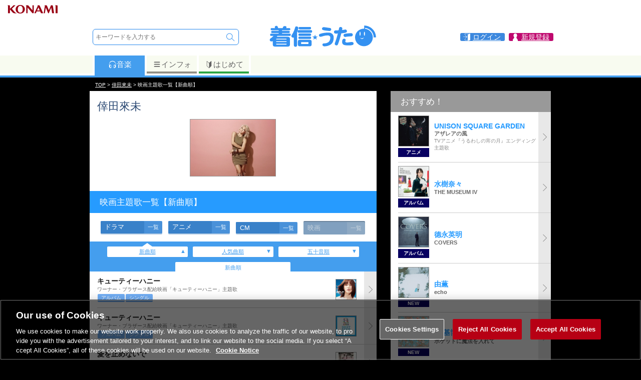

--- FILE ---
content_type: text/html; charset=UTF-8
request_url: https://uta.573.jp/artist/28931/tieup/cinema?from=prsn_tieuplst
body_size: 58751
content:
  


<!DOCTYPE html>
<html><head>
<meta http-equiv="Content-Type" content="text/html; charset=UTF-8">
<title>【新曲・発売日順】倖田來未映画主題歌一覧 | 音楽ダウンロードの配信サイトは「着信★うた♪」</title>
<meta http-equiv="content-language" content="ja">
<meta name="keywords" content="倖田來未,倖田來未 feat.UZI&amp;KM-MARKIT,倖田來未 feat.KM-MARKIT,ダウンロード,着うた,着うたフル,歌詞,アルバム,シングル,スタンプ,配信">
<meta name="description" content="倖田來未映画主題歌一覧 / 新曲・発売日順 | お得に楽曲ダウンロード！音楽配信サイト「着信★うた♪」">
<meta name="viewport" content="width=device-width; initial-scale=1.0; maximum-scale=1.0; user-scalable=0;">
<meta property="og:locale" content="ja_JP">
<meta property="og:type" content="website">
<meta property="og:title" content="【新曲・発売日順】倖田來未映画主題歌一覧 | 着信★うた♪">
<meta property="og:description" content="倖田來未映画主題歌一覧 / 新曲・発売日順 | お得に楽曲ダウンロード！音楽配信サイト「着信★うた♪」">
<meta property="og:site_name" content="着信★うた♪">
<meta property="og:url" content="https://uta.573.jp/artist/28931/tieup/cinema?s_sort_m=3">
<meta property="og:image" content="https://uta.573.jp/images/common/sm_logo.jpg">
<meta name="twitter:card" content="summary">
<meta name="twitter:site" content="@chakushin_uta">
<meta name="twitter:title" content="【新曲・発売日順】倖田來未映画主題歌一覧 | 着信★うた♪">
<meta name="twitter:description" content="倖田來未映画主題歌一覧 / 新曲・発売日順 | お得に楽曲ダウンロード！音楽配信サイト「着信★うた♪」">
<script type="text/javascript" src="/js/SpryTabbedPanels.js"></script>
<script type="text/javascript" src="/js/jquery-3.6.0.min.js"></script>
<script type="text/javascript" src="https://cdn.jsdelivr.net/npm/swiper@7/swiper-bundle.min.js"></script>
<script type="text/javascript" src="/js/lazysizes.min.js"></script>
<script type="text/javascript" src="/js/jquery.tmpl.min.js"></script>
<script type="text/javascript" src="/js/jquery.suggest.js"></script>
<script type="text/javascript" src="/js/jquery.smallipop.min.js"></script>
<script type="text/javascript" src="/js/footerFixed.js"></script>
<script type="text/javascript" src="/js/common.js?20211227"></script>
<script type="text/javascript" src="/js/jquery.smoothScroll.js?20211227"></script>
<link rel="canonical" href="https://uta.573.jp/artist/28931/tieup/cinema?s_sort_m=3">
<link rel="stylesheet" type="text/css" href="/css/SpryTabbedPanels.css">

<link rel="stylesheet" type="text/css" href="https://cdn.jsdelivr.net/npm/swiper@7/swiper-bundle.min.css">
<link rel="stylesheet" type="text/css" href="/css/swiper-custom.css?190107">
<link rel="stylesheet" type="text/css" href="/css/jquery.smallipop.css">
<link rel="stylesheet" type="text/css" href="/css/common-style.css?220420">
<link rel="stylesheet" type="text/css" href="/css/login-style.css?220425">
<link rel="stylesheet" type="text/css" href="/css/uta-common-style.css?200625">
<link rel="stylesheet" type="text/css" href="/css/pcuta-style.css?200625">
<link rel="stylesheet" type="text/css" href="/css/pc-common-style.css?180914">

<script>(function(w,d,s,l,i){w[l]=w[l]||[];w[l].push({'gtm.start':new Date().getTime(),event:'gtm.js'});var f=d.getElementsByTagName(s)[0],j=d.createElement(s),dl=l!='dataLayer'?'&l='+l:'';j.async=true;j.src='https://www.googletagmanager.com/gtm.js?id='+i+dl;f.parentNode.insertBefore(j,f);})(window,document,'script','dataLayer','GTM-NNQ725M');</script>
<script>
 (function(i,s,o,g,r,a,m){i['GoogleAnalyticsObject']=r;i[r]=i[r]||function(){
 (i[r].q=i[r].q||[]).push(arguments)},i[r].l=1*new Date();a=s.createElement(o),
 m=s.getElementsByTagName(o)[0];a.async=1;a.src=g;m.parentNode.insertBefore(a,m)
 })(window,document,'script','//www.google-analytics.com/analytics.js','ga');
 ga('create', 'UA-30397956-5', '573.jp');
 var dimensionValue = '0';
 ga('set', 'dimension1', dimensionValue);
 ga('require', 'displayfeatures');
 ga('send', 'pageview');
</script>


<script type="text/javascript" src="/js/login.modal.js"></script>
</head>
<body><a name="pagetop"></a>
<noscript><iframe src="https://www.googletagmanager.com/ns.html?id=GTM-NNQ725M"
height="0" width="0" style="display:none;visibility:hidden"></iframe></noscript>







<script>
 var jsLogin = 1;
</script>
<div id="loginbox" style="display:none;">
 <a class="login_cls loginclose" href="javascript:void(0);"></a>
 <div class="modal"></div>
 <a class="login_clsbtn loginclose" href="javascript:void(0);">
 <img src="/images/common/close.svg">
 </a>
</div>
<header>
<div class="box_headk">
 <img src="/ci/logo/konami_logo_normal.png" />
</div>
<div class="box_head">
<div class="box_head1">
<div class="search">
<form class="srcfrm" method="get" action="/search/free">
<input value="0" name="s_method" type="hidden">
<input value="3" name="s_sort_m" type="hidden">
<input value="0" name="onsuggest" type="hidden">
<input value="top" name="formpos" type="hidden">
<div class="tbl">
 <div class="tblrw">
 <div class="tblcl valn_m">
 <input autocomplete="off" name="s_word" class="txtbox" type="text" placeholder="キーワードを入力する">
 <ul class="suggest"></ul>
 </div>
 <div class="tblcl valn_t"><input type="submit" class="btn_search" name="freeword" value="　"><input value="0" name="s_target" type="hidden"></div>
 
 </div>
</div>
</form></div><div class="logo"><a href="/"><svg version="1.1" xmlns="http://www.w3.org/2000/svg" xmlns:xlink="http://www.w3.org/1999/xlink" viewBox="0 0 424.719 95.505"><path fill="#3491F1" d="M33.547 9.066c.914 0 1.714.343 2.4 1.027.513.515 1.056 1.373 1.628 2.572 1.142 2.17 1.827 3.941 2.056 5.31h17.221c.572-1.426 1.141-2.913 1.713-4.455 1.028-2.227 3.198-3.37 6.513-3.428 1.827 0 3.312.316 4.454.944 1.199.685 1.856 1.828 1.972 3.426 0 .514-.344 1.686-1.029 3.512H81.87c1.599 0 2.741.288 3.428.857.626.515.942 1.572.942 3.171 0 1.428-.258 2.457-.771 3.083-.743.915-1.943 1.372-3.599 1.372H54.454v2.484h25.703c1.484 0 2.571.286 3.254.857.571.514.857 1.57.857 3.17 0 1.314-.257 2.256-.77 2.827-.743.855-1.857 1.285-3.341 1.285H54.454v2.483h29.129c1.599 0 2.771.316 3.514.943.627.572.941 1.713.941 3.427 0 1.429-.257 2.455-.77 3.085-.856.913-2.086 1.37-3.685 1.37h-47.38c-.685 1.143-1.426 2.286-2.227 3.429h43.096c5.253 0 7.882 2.628 7.882 7.88V82.06c0 5.254-2.628 7.88-7.882 7.88H26.607c-5.196 0-7.795-2.626-7.795-7.88V68.78c-1.313.688-3.027 1.088-5.141 1.202-2.114-.114-3.712-.713-4.797-1.797-1.145-.973-1.714-2.543-1.714-4.715 0-1.312.569-2.741 1.714-4.284 5.368-3.77 9.537-7.366 12.507-10.795H12.9c-1.427 0-2.542-.313-3.341-.942-.743-.627-1.114-1.799-1.114-3.513s.371-2.854 1.114-3.427c.742-.627 1.856-.943 3.341-.943h28.445v-2.483H16.669c-1.314 0-2.313-.314-2.998-.942-.742-.514-1.115-1.57-1.115-3.17s.373-2.656 1.115-3.17c.627-.571 1.626-.857 2.998-.857h24.676V26.46H15.042c-1.542 0-2.686-.342-3.427-1.027-.686-.571-1.027-1.715-1.027-3.428 0-1.599.342-2.656 1.027-3.171.686-.57 1.828-.857 3.427-.857h12.68c-.343-.797-.685-1.571-1.027-2.312-.23-.4-.343-.8-.343-1.201 0-1.885.885-3.341 2.655-4.37 1.312-.685 2.827-1.028 4.54-1.028zm-1.799 53.376h40.099v-.943c0-1.425-.658-2.139-1.971-2.139H33.89c-1.427 0-2.142.714-2.142 2.139v.943zm0 9.683h40.099v-2.743H31.748v2.743zm38.127 10.282c1.313 0 1.971-.687 1.971-2.058v-1.37H31.748v1.37c0 1.371.715 2.058 2.142 2.058h35.985zM109.25 11.38c1.203 0 2.416.157 3.548.575.509.187 1 .426 1.457.717.47.299 1.024.527 1.453.88.328.272.593.61.795.985.506.937.628 2.048.628 3.096 0 1.142-.171 2.286-.514 3.428-1.084 4.626-2.513 9.108-4.284 13.451v49.95c0 .957-.09 1.937-.413 2.844-.13.366-.302.722-.523 1.041-1.203 1.737-3.218 2.282-5.233 2.282-.878 0-1.771-.101-2.6-.404-.36-.131-.708-.3-1.027-.512-.77-.511-1.486-1.221-1.878-2.067-.457-.986-.578-2.106-.578-3.184V54.989c-.571.169-1.285.257-2.142.257-2.398 0-4.227-.627-5.483-1.884-1.372-1.087-2.057-2.629-2.057-4.626 0-1.03.399-2.257 1.199-3.686 5.655-8.168 10.168-18.135 13.537-29.902.688-2.513 2.058-3.768 4.115-3.768zm10.281 14.392h45.666c1.826 0 3.17.401 4.026 1.2.743.686 1.115 2.027 1.115 4.026 0 1.543-.314 2.713-.944 3.514-.914 1.085-2.314 1.628-4.197 1.628h-45.666c-1.714 0-2.999-.4-3.855-1.199-.801-.742-1.2-2.057-1.2-3.942 0-1.999.399-3.369 1.2-4.112.799-.743 2.084-1.115 3.855-1.115zm3.17 37.698h38.726c4.739 0 7.11 2.399 7.11 7.198v10.968c0 4.795-2.371 7.194-7.11 7.194h-38.726c-4.799 0-7.197-2.399-7.197-7.194V70.668c0-4.798 2.398-7.198 7.197-7.198zm-.685-24.247h40.095c1.6 0 2.771.315 3.513.944.63.572.943 1.742.943 3.512 0 1.371-.257 2.371-.771 2.999-.856.914-2.085 1.371-3.685 1.371h-40.095c-1.544 0-2.686-.313-3.428-.942-.686-.628-1.029-1.771-1.029-3.428 0-1.77.344-2.939 1.029-3.512.686-.628 1.826-.944 3.428-.944zm0 11.995h40.095c1.6 0 2.771.315 3.513.944.63.63.943 1.77.943 3.425 0 1.431-.257 2.458-.771 3.084-.856.973-2.085 1.456-3.685 1.456h-40.095c-1.544 0-2.686-.37-3.428-1.109-.686-.573-1.029-1.717-1.029-3.431 0-1.655.344-2.795 1.029-3.425.686-.628 1.826-.944 3.428-.944zm1.285-37.697h38.126c1.713 0 2.969.314 3.77.942.685.572 1.027 1.743 1.027 3.512 0 1.487-.285 2.573-.857 3.256-.914.974-2.226 1.458-3.939 1.458h-38.126c-1.6 0-2.799-.343-3.6-1.028-.743-.686-1.113-1.912-1.113-3.686 0-1.769.37-2.94 1.113-3.512.743-.628 1.943-.942 3.599-.942zm31.271 66.486c1.143 0 1.714-.602 1.714-1.799v-4.115c0-1.082-.572-1.627-1.714-1.627h-25.017c-1.2 0-1.8.545-1.8 1.627v4.115c0 1.197.601 1.799 1.8 1.799h25.017zM253.575 54.304c0 14.052-4.341 23.59-13.021 28.613-3.258 1.944-6.999 3.456-11.226 4.542-4.227 1.085-7.969 1.63-11.225 1.63-2.569 0-4.538-.657-5.909-1.972-1.372-1.428-2.057-3.113-2.057-5.055 0-1.087.484-2.084 1.457-2.997 1.026-.973 2.37-1.458 4.027-1.458 7.194 0 12.936-1.574 17.22-4.712 5.141-3.941 7.712-9.995 7.712-18.162 0-2.686-1.086-4.8-3.258-6.343-1.885-1.313-3.883-1.97-5.997-1.97-5.598 0-10.796.629-15.593 1.885-2.055.741-4.228 1.429-6.51 2.057-2.914.855-5.084 1.286-6.514 1.286-1.771 0-3.169-.514-4.197-1.544-1.142-1.085-1.714-2.399-1.714-3.941 0-2.741 1.372-4.627 4.112-5.654 9.595-3.369 20.335-5.055 32.215-5.055 6.112 0 10.995 1.6 14.65 4.799 3.887 3.539 5.828 8.225 5.828 14.051zm-9.509-31.529c0 1.6-.629 3.083-1.887 4.453-1.313 1.257-2.969 1.887-4.968 1.887-.858 0-2.342-.172-4.455-.514-3.429-.285-6.826-.629-10.195-1.029-4.284-.57-7.539-1.284-9.768-2.141-2.915-1.141-4.37-2.627-4.37-4.456 0-1.941.599-3.513 1.8-4.712 1.084-1.371 2.684-2.056 4.799-2.056 1.14 0 5.081.486 11.821 1.457l7.282 1.198c2.399.343 3.97.515 4.713.515 1.369 0 2.569.599 3.6 1.8 1.083 1.256 1.628 2.455 1.628 3.598zM304.572 29.628c.226 3.028-1.313 5.027-4.627 5.998-3.711 1.084-9.367 1.971-16.965 2.654-4.512 17.878-8.853 32.188-13.021 42.926-1.028 2.739-2.971 4.112-5.827 4.112-1.712-.056-3.226-.656-4.541-1.798-1.371-1.202-2.056-2.686-2.056-4.455 0-.802.17-1.63.514-2.486 3.599-9.196 7.454-21.678 11.569-37.441-3.145.115-6.058.171-8.741.171-2.057 0-3.628-.628-4.714-1.884-1.142-1.201-1.629-2.656-1.454-4.369 0-1.716.54-3.171 1.625-4.369 1.029-1.259 2.542-1.885 4.543-1.885 3.6 0 7.51-.115 11.738-.344.685-2.912 1.199-5.427 1.54-7.54.572-3.655 2.687-5.456 6.34-5.398 1.716.058 3.201.628 4.456 1.715 1.257 1.142 1.887 2.599 1.887 4.369 0 .8-.316 2.742-.944 5.827 4.854-.516 8.396-1.086 10.625-1.715.628-.115 1.317-.17 2.057-.17 1.657 0 3.056.6 4.197 1.799 1.141 1.313 1.744 2.742 1.799 4.283zm25.703 48.749c0 2.913-1.685 4.799-5.055 5.654-3.599.917-7.77 1.371-12.508 1.371-9.653 0-16.11-.626-19.364-1.882-4.913-2-7.369-6.085-7.369-12.254 0-3.483.686-6.366 2.058-8.652 1.368-2.227 3.198-3.341 5.484-3.341 1.827 0 3.312.454 4.454 1.371 1.143.913 1.713 2.083 1.713 3.512 0 .685-.229 1.8-.685 3.34-.518 1.486-.771 2.515-.771 3.084 0 1.26.886 2.173 2.656 2.742 1.256.459 2.627.686 4.112.686 2.112 0 5.169-.312 9.169-.94 3.997-.629 7.023-.943 9.081-.943 4.681 0 7.025 2.083 7.025 6.252zm-3.086-34.441c0 1.714-.571 3.171-1.713 4.37-1.199 1.257-2.8 1.886-4.796 1.886-2.743 0-6.313.171-10.71.512-4.8.459-8.282.973-10.454 1.544-.57.115-1.171.171-1.799.171-1.828 0-3.343-.685-4.542-2.056-1.026-1.315-1.541-2.856-1.541-4.629 0-2.912 1.599-4.739 4.799-5.48 2.856-.629 6.88-1.229 12.081-1.801 5.253-.57 9.453-.799 12.591-.686 1.831.059 3.372.715 4.627 1.972.974 1.14 1.457 2.542 1.457 4.197zM191.82 50.914l-6.106 4.74 2.491 7.518-6.503-4.763-6.524 4.763 2.513-7.518-6.15-4.74h7.627l2.534-7.492 2.471 7.492h7.647zM371.234 7.94c0 .926.013 12.183.013 12.183-.36-.013-.777-.015-1.141-.015-18.899 0-34.221 15.319-34.221 34.222 0 18.898 15.321 34.221 34.221 34.221 18.898 0 34.224-15.322 34.224-34.221 0-17.438-13.046-31.817-29.909-33.941v-3.282c18.607 2.006 33.145 17.784 33.145 36.914h8.941c-.001-25.14-20.236-45.641-45.273-46.081zm-18.082 32.051c0-4.341.895-7.86 2.003-7.86 1.104 0 2.004 3.52 2.004 7.86 0 4.344-.899 7.861-2.004 7.861-1.108 0-2.003-3.518-2.003-7.861zm1.849 15.418c3.39 1.539 6.165 5.238 15.416-.927-7.399 12.641-15.416.927-15.416.927zm17.109-7.557c-1.106 0-2.004-3.518-2.004-7.861 0-4.341.897-7.86 2.004-7.86s2.006 3.52 2.006 7.86c0 4.343-.898 7.861-2.006 7.861z"/></svg></a></div> <div class="link_info">
<a href="/smp/login" class="login loginopen"><span>ログイン</span></a>

<a href="/mypage/" class="mypage"><span>新規登録</span></a>
</div>
</div><div class="box_head_tabmenu tb1">
<div class="tabmenuwid">
<div class="box_ctn dp_table">
<div class="link1 dp_td act"><a href="/?from=tab_m"><svg class="iconsvg1" x="0px" y="0px" width="17px" height="17px" viewBox="0 0 40 40" enable-background="new 0 0 40 40">
<g>
	<path d="M35.806,25.158c0.264-2.296,0.397-5.533,0.397-6.729c0-3.627-1.219-6.973-3.266-9.655
	c0.181-0.479,0.102-1.036-0.263-1.443c-3.16-3.537-7.688-5.564-12.425-5.564c-4.736,0-9.265,2.027-12.426,5.564
	C7.46,7.738,7.381,8.295,7.561,8.774c-2.046,2.682-3.265,6.028-3.265,9.655c0,1.197,0.134,4.434,0.398,6.729
	c-0.424,0.949-0.624,2.019-0.526,3.134c0.168,1.917,1.168,3.556,2.603,4.579c0.855,1.812,2.046,2.93,3.269,2.822l2.702-0.236
	c2.088-0.183,3.475-3.848,3.095-8.186c-0.38-4.339-2.381-7.714-4.47-7.532l-2.701,0.237c-1.223,0.108-2.201,1.418-2.729,3.349
	c-0.148-1.928-0.223-4.042-0.223-4.897c0-3.286,1.097-6.319,2.942-8.757C9.117,9.746,9.604,9.594,9.938,9.22
	c2.623-2.935,6.381-4.618,10.311-4.618s7.688,1.684,10.311,4.618c0.28,0.313,0.669,0.473,1.058,0.473
	c0.075,0,0.15-0.008,0.226-0.02c1.845,2.437,2.941,5.47,2.941,8.756c0,0.855-0.074,2.97-0.223,4.897
	c-0.528-1.931-1.506-3.241-2.729-3.349l-2.701-0.237c-2.089-0.182-4.09,3.193-4.47,7.532c-0.38,4.338,1.007,8.003,3.095,8.186
	l2.702,0.236c1.223,0.107,2.414-1.011,3.27-2.822c1.435-1.023,2.435-2.662,2.603-4.579C36.428,27.177,36.229,26.107,35.806,25.158z
 M11.551,21.858c1.528-0.134,2.991,2.329,3.269,5.501c0.277,3.173-0.735,5.853-2.263,5.986c-1.526,0.134-2.99-2.329-3.268-5.503
	C9.011,24.671,10.025,21.991,11.551,21.858z M31.21,27.843c-0.278,3.174-1.741,5.637-3.268,5.503
	c-1.528-0.134-2.541-2.813-2.264-5.986c0.278-3.172,1.741-5.635,3.269-5.501C30.475,21.991,31.488,24.671,31.21,27.843z"/>
</g>
</svg>音楽</a></div><div class="link3 dp_td"><a href="/info/?from=tab_m"><svg class="iconsvg3" x="0px" y="0px" width="17px" height="17px" viewBox="0 0 40 40" enable-background="new 0 0 40 40">
<g>
	<path fill="#636363" d="M7.999,10h24c1.104,0,2-0.896,2-2s-0.896-2-2-2h-24c-1.104,0-2,0.896-2,2S6.894,10,7.999,10z"/>
	<path fill="#636363" d="M31.998,16h-24c-1.104,0-2,0.896-2,2s0.896,2,2,2h24c1.104,0,2-0.896,2-2S33.103,16,31.998,16z"/>
	<path fill="#636363" d="M31.998,26h-24c-1.104,0-2,0.896-2,2s0.896,2,2,2h24c1.104,0,2-0.896,2-2S33.103,26,31.998,26z"/>
</g>
</svg>インフォ</a></div>
<div class="link4 dp_td"><a href="/info/beginner?from=tab_m"><svg class="iconsvg4" x="0px" y="0px" width="17px" height="17px" viewBox="0 0 40 40" enable-background="new 0 0 40 40">
<g>
	<path fill="#636363" d="M30.277,3.146c-0.213-0.091-0.441-0.134-0.662-0.134c-0.424,0-0.845,0.161-1.163,0.466l-8.341,8.004
	l-8.604-8.021c-0.315-0.295-0.726-0.449-1.142-0.449c-0.226,0-0.454,0.045-0.668,0.139C9.087,3.416,8.69,4.019,8.69,4.685v20.364
	c0,0.465,0.194,0.908,0.534,1.226l9.76,9.099c0.322,0.301,0.731,0.449,1.142,0.449c0.417,0,0.835-0.154,1.158-0.465l9.495-9.101
	c0.329-0.315,0.527-0.752,0.527-1.208V4.685C31.307,4.014,30.894,3.408,30.277,3.146z M10.337,25.049V4.685l9.805,9.097v20.366
	L10.337,25.049z"/>
</g>
</svg>はじめて</a></div>
</div></div>
 <div class="tabmenubdr"></div>
</div>
</div>
</header><div class="header_back"></div>


<script type="application/ld+json">
{
 "@context": "http://schema.org",
 "@type": "BreadcrumbList",
 "itemListElement": [
 {
 "@type": "ListItem",
 "position": 1,
 "item": {
 "@id": "https://uta.573.jp/",
 "name": "TOP"
 }
 },
 {
 "@type": "ListItem",
 "position": 2,
 "item": {
 "@id": "https://uta.573.jp/artist/28931",
 "name": "倖田來未"
 }
 },
 {
 "@type": "ListItem",
 "position": 3,
 "item": {
 "@id": "https://uta.573.jp/",
 "name": "映画主題歌一覧【新曲順】"
 }
 }
 ]
}
</script>
<div class="path_out"><div class="path"><a href="/">TOP</a>&nbsp;&gt;&nbsp;<strong><a href="/artist/28931">倖田來未</a></strong>&nbsp;&gt;&nbsp;映画主題歌一覧【新曲順】</div></div>
<div id="container"><div id="pu_contents">




<style type="text/css">
.txt_box form select {
 padding: 5px;
 border: 1px solid #CCC;
}
.txt_box form #button {
 color: #CCC;
 background-color: #333;
 padding: 5px;
 border: 1px solid #333;
}
</style>
<div id="pc_tbl">
<div class="pc_tbl w573">

<section class="area_prsninfo bgwhite">
<h1 class="main_ttl">倖田來未</h1>
<figure>
<img data-src="https://uta-cache.573.jp/artist/02/xx89/028931/A_028931_170.jpg" class="pic_artist valn_b lazyload" alt="倖田來未">
</figure>
</section>
<h3>映画主題歌一覧【新曲順】</h3>
<div class="itmcgry_lstlnk tieup_list">
 <ul class="tbl pdng0 mrgn0 pdngtop8 fs_08">
 <li><a href="/artist/28931/tieup/drama?from=prsn_tieuplst"><span>ドラマ</span><span>一覧</span></a></li>
 <li><a href="/artist/28931/tieup/anime?from=prsn_tieuplst"><span>アニメ</span><span>一覧</span></a></li>
 <li><a href="/artist/28931/tieup/cm?from=prsn_tieuplst"><span>CM</span><span>一覧</span></a></li>
 <li><span><span>映画</span><span>一覧</span></span></li>
 </ul>
</div>

 <div class="lsttab_blc">
 <div class="lsttab_tbl pdngside30"> <div class="lsttab_cl actv"><a href="/artist/28931/tieup/cinema?s_sort_m=4">新曲順</a></div> <div class="lsttab_cl"><a href="/artist/28931/tieup/cinema?s_sort_m=2">人気曲順</a></div> <div class="lsttab_cl"><a href="/artist/28931/tieup/cinema?s_sort_m=0">五十音順</a></div>
 </div>
 <div class="lsttab_odr">
 <div class="odrstr">新曲順</div>
 </div>
 </div>
<section class="area_prsnsongs bgwhite">
  <div class="list_com list2">
 <ul>
 <li> <a href="/song/11761359">
<div class="list_content">
 
 <div class="ttl2">キューティーハニー</div>
   <div class="text">ワーナー・ブラザース配給映画「キューティーハニー」主題歌</div> 
 <div class="ic_icon">
<span>アルバム</span><span>シングル</span></div>
 
 
</div>
  
 <figure><img data-src="https://uta-cache.573.jp/jacket/52/xx76/527687/J_527687_060.jpg" alt="キューティーハニー" class="lazyload"></figure>
   </a></li><li> <a href="/song/9385766">
<div class="list_content">
 
 <div class="ttl2">キューティーハニー</div>
   <div class="text">ワーナー・ブラザース配給映画「キューティーハニー」主題歌</div> 
 <div class="ic_icon">
<span>アルバム</span><span>シングル</span></div>
 
 
</div>
  
 <figure><img data-src="https://uta-cache.573.jp/jacket/37/xx26/372604/J_372604_060.jpg" alt="キューティーハニー" class="lazyload"></figure>
   </a></li><li> <a href="/song/8615068">
<div class="list_content">
 
 <div class="ttl2">愛を止めないで</div>
   <div class="text">松竹配給映画「セカンドバージン」主題歌</div> 
 <div class="ic_icon">
<span>アルバム</span><span>シングル</span><span>オルゴール</span></div>
 
 
</div>
  
 <figure><img data-src="https://uta-cache.573.jp/jacket/30/xx20/302087/J_302087_060.jpg" alt="愛を止めないで" class="lazyload"></figure>
   </a></li><li> <a href="/song/8615012">
<div class="list_content">
 
 <div class="ttl2">運命</div>
   <div class="text">東映配給映画「大奥」主題歌</div> 
 <div class="ic_icon">
<span>アルバム</span><span>シングル</span></div>
 
 
</div>
  
 <figure><img data-src="https://uta-cache.573.jp/jacket/30/xx20/302083/J_302083_060.jpg" alt="運命" class="lazyload"></figure>
   </a></li><li> <a href="/song/8615443">
<div class="list_content">
 
 <div class="ttl2">キューティーハニー</div>
   <div class="text">ワーナー・ブラザース配給映画「キューティーハニー」主題歌</div> 
 <div class="ic_icon">
<span>アルバム</span><span>シングル</span></div>
 
 
</div>
  
 <figure><img data-src="https://uta-cache.573.jp/jacket/30/xx20/302095/J_302095_060.jpg" alt="キューティーハニー" class="lazyload"></figure>
   </a></li><li> <a href="/song/8615081">
<div class="list_content">
 
 <div class="ttl2">BUT</div>
   <div class="text">東芝「911T」CMソング</div> <div class="text">エイベックス・エンタテインメント,松竹配給映画「ステップ・アップ」日本版主題歌</div> 
 <div class="ic_icon">
<span>アルバム</span><span>シングル</span></div>
 
 
</div>
  
 <figure><img data-src="https://uta-cache.573.jp/jacket/30/xx20/302088/J_302088_060.jpg" alt="BUT" class="lazyload"></figure>
   </a></li><li> <a href="/song/8615075">
<div class="list_content">
 
 <div class="ttl2">LAST ANGEL feat.東方神起</div>
   <div class="text">エムティーアイ「music.jp」CMソング</div> <div class="text">ソニー・ピクチャーズ・エンタテインメント配給映画「バイオハザードⅢ」日本公開版テーマ・ソング</div> 
 <div class="ic_icon">
<span>アルバム</span><span>シングル</span></div>
 
 
</div>
  
 <figure><img data-src="https://uta-cache.573.jp/jacket/30/xx20/302088/J_302088_060.jpg" class="lazyload" alt="LAST ANGEL feat.東方神起"></figure>
   </a></li><li> <a href="/song/8063512">
<div class="list_content">
 
 <div class="ttl2">BUT</div>
   <div class="text">東芝「911T」CMソング</div> <div class="text">エイベックス・エンタテインメント,松竹配給映画「ステップ・アップ」日本版主題歌</div> 
 <div class="ic_icon">
<span>アルバム</span><span>シングル</span></div>
 
 
</div>
  
 <figure><img data-src="https://uta-cache.573.jp/jacket/26/xx42/264231/J_264231_060.jpg" class="lazyload" alt="BUT"></figure>
   </a></li><li> <a href="/song/8035078">
<div class="list_content">
 
 <div class="ttl2">キューティーハニー</div>
   <div class="text">ワーナー・ブラザース配給映画「キューティーハニー」主題歌</div> 
 <div class="ic_icon">
<span>アルバム</span><span>シングル</span></div>
 
 
</div>
  
 <figure><img data-src="https://uta-cache.573.jp/jacket/26/xx33/263311/J_263311_060.jpg" alt="キューティーハニー" class="lazyload"></figure>
   </a></li><li> <a href="/song/7941608">
<div class="list_content">
 
 <div class="ttl2">運命</div>
   <div class="text">東映配給映画「大奥」主題歌</div> 
 <div class="ic_icon">
<span>アルバム</span><span>シングル</span></div>
 
 
</div>
  
 <figure><img data-src="https://uta-cache.573.jp/jacket/26/xx04/260498/J_260498_060.jpg" class="lazyload" alt="運命"></figure>
   </a></li><li> <a href="/song/7779838">
<div class="list_content">
 
 <div class="ttl2">Into your heart</div>
   <div class="text">ワーナー・ブラザース配給映画「キューティーハニー」エンディング・テーマ</div> 
 <div class="ic_icon">
<span>アルバム</span><span>シングル</span></div>
 
 
</div>
  
 <figure><img data-src="https://uta-cache.573.jp/jacket/25/xx48/254850/J_254850_060.jpg" alt="Into your heart" class="lazyload"></figure>
   </a></li><li> <a href="/song/7779837">
<div class="list_content">
 
 <div class="ttl2">キューティーハニー</div>
   <div class="text">ワーナー・ブラザース配給映画「キューティーハニー」主題歌</div> 
 <div class="ic_icon">
<span>アルバム</span><span>シングル</span></div>
 
 
</div>
  
 <figure><img data-src="https://uta-cache.573.jp/jacket/25/xx48/254850/J_254850_060.jpg" alt="キューティーハニー" class="lazyload"></figure>
   </a></li><li> <a href="/song/7779840">
<div class="list_content">
 
 <div class="ttl2">夜霧のハニー</div>
   <div class="text">ワーナー・ブラザース配給映画「キューティーハニー」挿入歌</div> 
 <div class="ic_icon">
<span>アルバム</span><span>シングル</span></div>
 
 
</div>
  
 <figure><img data-src="https://uta-cache.573.jp/jacket/25/xx48/254850/J_254850_060.jpg" class="lazyload" alt="夜霧のハニー"></figure>
   </a></li><li> <a href="/song/7764274">
<div class="list_content">
 
 <div class="ttl2">愛を止めないで</div>
   <div class="text">松竹配給映画「セカンドバージン」主題歌</div> 
 <div class="ic_icon">
<span>アルバム</span><span>シングル</span></div>
 
 
</div>
  
 <figure><img data-src="https://uta-cache.573.jp/jacket/25/xx42/254220/J_254220_060.jpg" class="lazyload" alt="愛を止めないで"></figure>
   </a></li><li> <a href="/song/7679860">
<div class="list_content">
 
 <div class="ttl2">BUT</div>
   <div class="text">東芝「911T」CMソング</div> <div class="text">エイベックス・エンタテインメント,松竹配給映画「ステップ・アップ」日本版主題歌</div> 
 <div class="ic_icon">
<span>アルバム</span><span>シングル</span></div>
 
 
</div>
  
 <figure><img data-src="https://uta-cache.573.jp/jacket/24/xx73/247386/J_247386_060.jpg" alt="BUT" class="lazyload"></figure>
   </a></li><li> <a href="/song/7679867">
<div class="list_content">
 
 <div class="ttl2">LAST ANGEL feat.東方神起</div>
   <div class="text">エムティーアイ「music.jp」CMソング</div> <div class="text">ソニー・ピクチャーズ・エンタテインメント配給映画「バイオハザードⅢ」日本公開版テーマ・ソング</div> 
 <div class="ic_icon">
<span>アルバム</span><span>シングル</span></div>
 
 
</div>
  
 <figure><img data-src="https://uta-cache.573.jp/jacket/24/xx73/247386/J_247386_060.jpg" alt="LAST ANGEL feat.東方神起" class="lazyload"></figure>
   </a></li><li> <a href="/song/6138242">
<div class="list_content">
 
 <div class="ttl2">愛を止めないで</div>
   <div class="text">松竹配給映画「セカンドバージン」主題歌</div> 
 <div class="ic_icon">
<span>アルバム</span><span>シングル</span></div>
 
 
</div>
  
 <figure><img data-src="https://uta-cache.573.jp/jacket/16/xx57/165721/J_165721_060.jpg" alt="愛を止めないで" class="lazyload"></figure>
   </a></li><li> <a href="/song/6138248">
<div class="list_content">
 
 <div class="ttl2">愛を止めないで</div>
   <div class="text">松竹配給映画「セカンドバージン」主題歌</div> 
 <div class="ic_icon">
<span>シングル</span><span>オルゴール</span></div>
 
 
</div>
  
 <figure><img data-src="https://uta-cache.573.jp/noimg/060.jpg" alt="愛を止めないで" class="lazyload"></figure>
   </a></li><li> <a href="/song/6138252">
<div class="list_content">
 
 <div class="ttl2">愛を止めないで</div>
   <div class="text">松竹配給映画「セカンドバージン」主題歌</div> 
 <div class="ic_icon">
<span>アルバム</span><span>シングル</span></div>
 
 
</div>
  
 <figure><img data-src="https://uta-cache.573.jp/jacket/16/xx57/165720/J_165720_060.jpg" class="lazyload" alt="愛を止めないで"></figure>
   </a></li><li> <a href="/song/5646822">
<div class="list_content">
 
 <div class="ttl2">Alive</div>
   <div class="text">松竹配給映画「カムイ外伝」主題歌</div> 
 <div class="ic_icon">
<span>アルバム</span><span>シングル</span></div>
 
 
</div>
  
 <figure><img data-src="https://uta-cache.573.jp/jacket/24/xx73/247386/J_247386_060.jpg" class="lazyload" alt="Alive"></figure>
   </a></li><li> <a href="/song/5646810">
<div class="list_content">
 
 <div class="ttl2">Can We Go Back</div>
   <div class="text">エムティーアイ「music.jp」CMソング</div> <div class="text">東宝東和配給映画「ダレン・シャン」日本語版イメージ・ソング</div> 
 <div class="ic_icon">
<span>アルバム</span><span>シングル</span></div>
 
 
</div>
  
 <figure><img data-src="https://uta-cache.573.jp/jacket/24/xx73/247386/J_247386_060.jpg" alt="Can We Go Back" class="lazyload"></figure>
   </a></li><li> <a href="/song/5646769">
<div class="list_content">
 
 <div class="ttl2">BUT</div>
   <div class="text">東芝「911T」CMソング</div> <div class="text">エイベックス・エンタテインメント,松竹配給映画「ステップ・アップ」日本版主題歌</div> 
 <div class="ic_icon">
<span>オルゴール</span></div>
 
 
</div>
  
 <figure><img data-src="https://uta-cache.573.jp/jacket/21/xx47/214785/J_214785_060.jpg" class="lazyload" alt="BUT"></figure>
   </a></li><li> <a href="/song/5646773">
<div class="list_content">
 
 <div class="ttl2">LAST ANGEL feat.東方神起</div>
   <div class="text">エムティーアイ「music.jp」CMソング</div> <div class="text">ソニー・ピクチャーズ・エンタテインメント配給映画「バイオハザードⅢ」日本公開版テーマ・ソング</div> 
 <div class="ic_icon">
<span>オルゴール</span></div>
 
 
</div>
  
 <figure><img data-src="https://uta-cache.573.jp/jacket/21/xx47/214785/J_214785_060.jpg" alt="LAST ANGEL feat.東方神起" class="lazyload"></figure>
   </a></li><li> <a href="/song/5599317">
<div class="list_content">
 
 <div class="ttl2">Can We Go Back</div>
   <div class="text">エムティーアイ「music.jp」CMソング</div> <div class="text">東宝東和配給映画「ダレン・シャン」日本語版イメージ・ソング</div> 
 <div class="ic_icon">
<span>シングル</span></div>
 
 
</div>
  
 <figure><img data-src="https://uta-cache.573.jp/jacket/16/xx21/162197/J_162197_060.jpg" alt="Can We Go Back" class="lazyload"></figure>
   </a></li><li> <a href="/song/5599319">
<div class="list_content">
 
 <div class="ttl2">Can We Go Back</div>
   <div class="text">エムティーアイ「music.jp」CMソング</div> <div class="text">東宝東和配給映画「ダレン・シャン」日本語版イメージ・ソング</div> 
 <div class="ic_icon">
<span>アルバム</span><span>シングル</span></div>
 
 
</div>
  
 <figure><img data-src="https://uta-cache.573.jp/jacket/21/xx81/218161/J_218161_060.jpg" alt="Can We Go Back" class="lazyload"></figure>
   </a></li><li> <a href="/song/5462632">
<div class="list_content">
 
 <div class="ttl2">Alive</div>
   <div class="text">松竹配給映画「カムイ外伝」主題歌</div> 
 <div class="ic_icon">
<span>アルバム</span><span>シングル</span></div>
 
 
</div>
  
 <figure><img data-src="https://uta-cache.573.jp/jacket/12/xx90/129062/J_129062_060.jpg" class="lazyload" alt="Alive"></figure>
   </a></li><li> <a href="/song/5307797">
<div class="list_content">
 
 <div class="ttl2">faraway</div>
   <div class="text">第一興商「DAM★うた」CMソング</div> <div class="text">ワーナー・ブラザース映画配給映画「昴-スバル-」主題歌</div> 
 <div class="ic_icon">
<span>オルゴール</span></div>
 
 
</div>
  
 <figure><img data-src="https://uta-cache.573.jp/jacket/10/xx26/102620/J_102620_060.jpg" class="lazyload" alt="faraway"></figure>
   </a></li><li> <a href="/song/5307802">
<div class="list_content">
 
 <div class="ttl2">faraway</div>
   <div class="text">第一興商「DAM★うた」CMソング</div> <div class="text">ワーナー・ブラザース映画配給映画「昴-スバル-」主題歌</div> 
 <div class="ic_icon">
<span>アルバム</span><span>シングル</span></div>
 
 
</div>
  
 <figure><img data-src="https://uta-cache.573.jp/jacket/21/xx81/218159/J_218159_060.jpg" class="lazyload" alt="faraway"></figure>
   </a></li><li> <a href="/song/4439127">
<div class="list_content">
 
 <div class="ttl2">運命</div>
   <div class="text">東映配給映画「大奥」主題歌</div> 
 <div class="ic_icon">
<span>オルゴール</span></div>
 
 
</div>
  
 <figure><img data-src="https://uta-cache.573.jp/jacket/12/xx90/129073/J_129073_060.jpg" alt="運命" class="lazyload"></figure>
   </a></li><li> <a href="/song/3702726">
<div class="list_content">
 
 <div class="ttl2">Into your heart</div>
   <div class="text">ワーナー・ブラザース配給映画「キューティーハニー」エンディング・テーマ</div> 
 <div class="ic_icon">
<span>シングル</span></div>
 
 
</div>
  
 <figure><img data-src="https://uta-cache.573.jp/jacket/16/xx11/161124/J_161124_060.jpg" class="lazyload" alt="Into your heart"></figure>
   </a></li> </ul>
 </div>
 <div class="bdr_gray"></div>
</section>

 <div class="itmcgry_lstlnk">
 <div class="itmcgry_lstlnkmds">倖田來未の配信曲一覧</div>
 <ul class="tbl pdng0 mrgn0 pdngtop8 fs_08">
 <li><a href="/artist/28931/songs/all?s_itmcgry_ids=125&from=prsn_cgrylst"><span>着うた</span><span>一覧</span></a></li>
 <li><a href="/artist/28931/songs/all?s_itmcgry_ids=126&from=prsn_cgrylst"><span>シングル</span><span>一覧</span></a></li>
 <li><a href="/artist/28931/songs/all?s_itmcgry_ids=55&from=prsn_cgrylst"><span>呼び出し音</span><span>一覧</span></a></li>
 <li><a href="/artist/28931/songs/all?s_itmcgry_ids=139&from=prsn_cgrylst"><span>ハイレゾ</span><span>一覧</span></a></li>
 </ul>
 </div>
 


</div><div class="pc_tbl">


<section class="area_pcuplist bgwhite">
<div class="ttlbar">
<h3>おすすめ！</h3>
</div>

<div class="list_com list1">
<ul>





 <li><a href="/song/14371473?from=PC_RT_01">
 <div class="list_content">
 <div class="list_left">
 <figure>
 <img data-src="https://uta-cache.573.jp/jacket/11/xx11/1111659/J_1111659_170.jpg" class="lazyload">
 </figure>
 <div class="tpcwrd">アニメ</div>
 </div>
 <div class="list_right">
 <div class="ttl">UNISON SQUARE GARDEN</div><div class="text"><b>アザレアの風</b></div><div class="text2">TVアニメ『うるわしの宵の月』エンディング主題歌</div>
 </div>
 </div></a></li> <li><a href="/item/8214445?from=PC_RT_02">
 <div class="list_content">
 <div class="list_left">
 <figure>
 <img data-src="https://uta-cache.573.jp/jacket/11/xx16/1116131/J_1116131_170.jpg" class="lazyload">
 </figure>
 <div class="tpcwrd">アルバム</div>
 </div>
 <div class="list_right">
 <div class="ttl">水樹奈々</div><div class="text"><b>THE MUSEUM IV</b></div><div class="text2"> </div>
 </div>
 </div></a></li> <li><a href="/item/8218091?from=PC_RT_03">
 <div class="list_content">
 <div class="list_left">
 <figure>
 <img data-src="https://uta-cache.573.jp/jacket/11/xx16/1116873/J_1116873_170.jpg" class="lazyload">
 </figure>
 <div class="tpcwrd">アルバム</div>
 </div>
 <div class="list_right">
 <div class="ttl">德永英明</div><div class="text"><b>COVERS</b></div><div class="text2"> </div>
 </div>
 </div></a></li> <li><a href="/song/14410926?from=PC_RT_04">
 <div class="list_content">
 <div class="list_left">
 <figure>
 <img data-src="https://uta-cache.573.jp/jacket/11/xx16/1116578/J_1116578_170.jpg" class="lazyload">
 </figure>
 <div class="tpcwrd">NEW</div>
 </div>
 <div class="list_right">
 <div class="ttl">由薫</div><div class="text"><b>echo</b></div><div class="text2"> </div>
 </div>
 </div></a></li> <li><a href="/song/14411261?from=PC_RT_05">
 <div class="list_content">
 <div class="list_left">
 <figure>
 <img data-src="https://uta-cache.573.jp/jacket/11/xx16/1116647/J_1116647_170.jpg" class="lazyload">
 </figure>
 <div class="tpcwrd">NEW</div>
 </div>
 <div class="list_right">
 <div class="ttl">秦 基博</div><div class="text"><b>ポケットに魔法を入れて</b></div><div class="text2"> </div>
 </div>
 </div></a></li> <li><a href="/song/14408193?from=PC_RT_06">
 <div class="list_content">
 <div class="list_left">
 <figure>
 <img data-src="https://uta-cache.573.jp/jacket/11/xx16/1116154/J_1116154_170.jpg" class="lazyload">
 </figure>
 <div class="tpcwrd">アニメ</div>
 </div>
 <div class="list_right">
 <div class="ttl">Mrs. GREEN APPLE</div><div class="text"><b>lulu.</b></div><div class="text2">TVアニメ「葬送のフリーレン」第2期オープニングテーマ</div>
 </div>
 </div></a></li> <li><a href="/item/8201382?from=PC_RT_07">
 <div class="list_content">
 <div class="list_left">
 <figure>
 <img data-src="https://uta-cache.573.jp/jacket/11/xx14/1114389/J_1114389_170.jpg" class="lazyload">
 </figure>
 <div class="tpcwrd">NEW</div>
 </div>
 <div class="list_right">
 <div class="ttl">THE RAMPAGE from EXILE TRIBE</div><div class="text"><b>BREAK IT DOWN</b></div><div class="text2"> </div>
 </div>
 </div></a></li> <li><a href="/song/14406169?from=PC_RT_08">
 <div class="list_content">
 <div class="list_left">
 <figure>
 <img data-src="https://uta-cache.573.jp/jacket/11/xx15/1115597/J_1115597_170.jpg" class="lazyload">
 </figure>
 <div class="tpcwrd">NEW</div>
 </div>
 <div class="list_right">
 <div class="ttl">HY</div><div class="text"><b>Swing Swing Heart</b></div><div class="text2"> </div>
 </div>
 </div></a></li> <li><a href="/song/14371475?from=PC_RT_09">
 <div class="list_content">
 <div class="list_left">
 <figure>
 <img data-src="https://uta-cache.573.jp/jacket/11/xx11/1111661/J_1111661_170.jpg" class="lazyload">
 </figure>
 <div class="tpcwrd">アニメ</div>
 </div>
 <div class="list_right">
 <div class="ttl">ano</div><div class="text"><b>ピカレスクヒーロー</b></div><div class="text2">アニメ『TRIGUN STARGAZE』オープニングテーマ</div>
 </div>
 </div></a></li> <li><a href="/song/14358638?from=PC_RT_10">
 <div class="list_content">
 <div class="list_left">
 <figure>
 <img data-src="https://uta-cache.573.jp/jacket/11/xx09/1109913/J_1109913_170.jpg" class="lazyload">
 </figure>
 <div class="tpcwrd">アニメ</div>
 </div>
 <div class="list_right">
 <div class="ttl">UNISON SQUARE GARDEN</div><div class="text"><b>うるわし</b></div><div class="text2">TVアニメ『うるわしの宵の月』オープニング主題歌</div>
 </div>
 </div></a></li> <li><a href="/item/8200096?from=PC_RT_11">
 <div class="list_content">
 <div class="list_left">
 <figure>
 <img data-src="https://uta-cache.573.jp/jacket/11/xx14/1114027/J_1114027_170.jpg" class="lazyload">
 </figure>
 <div class="tpcwrd">アルバム</div>
 </div>
 <div class="list_right">
 <div class="ttl">Da-iCE</div><div class="text"><b>TERMiNaL</b></div><div class="text2"> </div>
 </div>
 </div></a></li> <li><a href="/item/8200092?from=PC_RT_12">
 <div class="list_content">
 <div class="list_left">
 <figure>
 <img data-src="https://uta-cache.573.jp/jacket/11/xx14/1114020/J_1114020_170.jpg" class="lazyload">
 </figure>
 <div class="tpcwrd">NEW</div>
 </div>
 <div class="list_right">
 <div class="ttl">Do As Infinity</div><div class="text"><b>Determined (『仮面ライダーアインズ withガールズリミックス』挿入歌)</b></div><div class="text2"> </div>
 </div>
 </div></a></li> <li><a href="/item/8174152?from=PC_RT_13">
 <div class="list_content">
 <div class="list_left">
 <figure>
 <img data-src="https://uta-cache.573.jp/jacket/11/xx11/1111306/J_1111306_170.jpg" class="lazyload">
 </figure>
 <div class="tpcwrd">アルバム</div>
 </div>
 <div class="list_right">
 <div class="ttl">純烈</div><div class="text"><b>純烈15周年記念BOX 純情烈将伝</b></div><div class="text2"> </div>
 </div>
 </div></a></li> <li><a href="/song/14367921?from=PC_RT_14">
 <div class="list_content">
 <div class="list_left">
 <figure>
 <img data-src="https://uta-cache.573.jp/jacket/11/xx11/1111321/J_1111321_170.jpg" class="lazyload">
 </figure>
 <div class="tpcwrd">ドラマ</div>
 </div>
 <div class="list_right">
 <div class="ttl">斉藤 和義</div><div class="text"><b>鏡よ鏡</b></div><div class="text2">『おコメの女ー国税局資料捜査課・雑国室ー』主題歌</div>
 </div>
 </div></a></li> <li><a href="/song/14395662?from=PC_RT_15">
 <div class="list_content">
 <div class="list_left">
 <figure>
 <img data-src="https://uta-cache.573.jp/jacket/11/xx14/1114511/J_1114511_170.jpg" class="lazyload">
 </figure>
 <div class="tpcwrd">NEW</div>
 </div>
 <div class="list_right">
 <div class="ttl">ILLIT</div><div class="text"><b>Sunday Morning</b></div><div class="text2"> </div>
 </div>
 </div></a></li> <li><a href="/item/8214765?from=PC_RT_16">
 <div class="list_content">
 <div class="list_left">
 <figure>
 <img data-src="https://uta-cache.573.jp/jacket/11/xx16/1116210/J_1116210_170.jpg" class="lazyload">
 </figure>
 <div class="tpcwrd">NEW</div>
 </div>
 <div class="list_right">
 <div class="ttl">ENHYPEN</div><div class="text"><b>DARK MOON: THE BLOOD ALTAR Soundtrack Compilation</b></div><div class="text2"> </div>
 </div>
 </div></a></li>

</ul>
</div>

</section>



</div></div>





</div>
</div>
<script type="text/javascript">
$(document).ready(function(){
 $(".footacrd ul li.s_tab").click(function () {
 $(this).next('li.s_table').slideToggle(600,'swing');
 $('.footacrd ul li.s_tab').not($(this)).next('li.s_table').slideUp();
 $(this).toggleClass('open');
 $('.footacrd ul li.s_tab').not($(this)).removeClass('open');
 });
});
</script>

<div id="footer" class="pc">
<div class="box_footer">
<div class="ft_tbl">
 <div class="footer_search ft_tblcl">
 <div class="f_ttl">検索</div>
 <div id="advanced_search"><a href="/search?from=foot">詳細検索</a></div>
	<div id="alphabet_list" class="footacrd">
 <div class="s_50mds">【音楽50音検索】</div>
	<ul class="s_50prsn">
	<li class="s_tab"><img src="/images/acdn_icn.svg">アーティスト名</li>
	<li class="s_table">
	<div class="s_listbox">
	<div class="s50">

<ul>
<li><a href="/search/artist/50?s_word=&k=1">あ</a></li>
<li><a href="/search/artist/50?s_word=&k=2">い</a></li>
<li><a href="/search/artist/50?s_word=&k=3">う</a></li>
<li><a href="/search/artist/50?s_word=&k=4">え</a></li>
<li><a href="/search/artist/50?s_word=&k=5">お</a></li>
</ul><ul>
<li><a href="/search/artist/50?s_word=&k=6">か</a></li>
<li><a href="/search/artist/50?s_word=&k=7">き</a></li>
<li><a href="/search/artist/50?s_word=&k=8">く</a></li>
<li><a href="/search/artist/50?s_word=&k=9">け</a></li>
<li><a href="/search/artist/50?s_word=&k=10">こ</a></li>
</ul><ul>
<li><a href="/search/artist/50?s_word=&k=11">さ</a></li>
<li><a href="/search/artist/50?s_word=&k=12">し</a></li>
<li><a href="/search/artist/50?s_word=&k=13">す</a></li>
<li><a href="/search/artist/50?s_word=&k=14">せ</a></li>
<li><a href="/search/artist/50?s_word=&k=15">そ</a></li>
</ul><ul>
<li><a href="/search/artist/50?s_word=&k=16">た</a></li>
<li><a href="/search/artist/50?s_word=&k=17">ち</a></li>
<li><a href="/search/artist/50?s_word=&k=18">つ</a></li>
<li><a href="/search/artist/50?s_word=&k=19">て</a></li>
<li><a href="/search/artist/50?s_word=&k=20">と</a></li>
</ul><ul>
<li><a href="/search/artist/50?s_word=&k=21">な</a></li>
<li><a href="/search/artist/50?s_word=&k=22">に</a></li>
<li><a href="/search/artist/50?s_word=&k=23">ぬ</a></li>
<li><a href="/search/artist/50?s_word=&k=24">ね</a></li>
<li><a href="/search/artist/50?s_word=&k=25">の</a></li>
</ul><ul>
<li><a href="/search/artist/50?s_word=&k=26">は</a></li>
<li><a href="/search/artist/50?s_word=&k=27">ひ</a></li>
<li><a href="/search/artist/50?s_word=&k=28">ふ</a></li>
<li><a href="/search/artist/50?s_word=&k=29">へ</a></li>
<li><a href="/search/artist/50?s_word=&k=30">ほ</a></li>
</ul><ul>
<li><a href="/search/artist/50?s_word=&k=31">ま</a></li>
<li><a href="/search/artist/50?s_word=&k=32">み</a></li>
<li><a href="/search/artist/50?s_word=&k=33">む</a></li>
<li><a href="/search/artist/50?s_word=&k=34">め</a></li>
<li><a href="/search/artist/50?s_word=&k=35">も</a></li>
</ul><ul>
<li><a href="/search/artist/50?s_word=&k=36">や</a></li>
<li style="background: none repeat scroll 0 0;">　</li>
<li><a href="/search/artist/50?s_word=&k=38">ゆ</a></li>
<li style="background: none repeat scroll 0 0;">　</li>
<li><a href="/search/artist/50?s_word=&k=40">よ</a></li>
</ul><ul>
<li><a href="/search/artist/50?s_word=&k=41">ら</a></li>
<li><a href="/search/artist/50?s_word=&k=42">り</a></li>
<li><a href="/search/artist/50?s_word=&k=43">る</a></li>
<li><a href="/search/artist/50?s_word=&k=44">れ</a></li>
<li><a href="/search/artist/50?s_word=&k=45">ろ</a></li>
</ul><ul>
<li><a href="/search/artist/50?s_word=&k=46">わ</a></li>
<li><a href="/search/artist/50?s_word=&k=47">を</a></li>
<li><a href="/search/artist/50?s_word=&k=48">ん</a></li>
</ul>

</div>
	<div class="sabc">

<ul>
<li><a href="/search/artist/abc?s_word=&k=1">Ａ</a></li>
<li><a href="/search/artist/abc?s_word=&k=2">Ｂ</a></li>
<li><a href="/search/artist/abc?s_word=&k=3">Ｃ</a></li>
<li><a href="/search/artist/abc?s_word=&k=4">Ｄ</a></li>
<li><a href="/search/artist/abc?s_word=&k=5">Ｅ</a></li>
</ul><ul>
<li><a href="/search/artist/abc?s_word=&k=6">Ｆ</a></li>
<li><a href="/search/artist/abc?s_word=&k=7">Ｇ</a></li>
<li><a href="/search/artist/abc?s_word=&k=8">Ｈ</a></li>
<li><a href="/search/artist/abc?s_word=&k=9">Ｉ</a></li>
<li><a href="/search/artist/abc?s_word=&k=10">Ｊ</a></li>
</ul><ul>
<li><a href="/search/artist/abc?s_word=&k=11">Ｋ</a></li>
<li><a href="/search/artist/abc?s_word=&k=12">Ｌ</a></li>
<li><a href="/search/artist/abc?s_word=&k=13">Ｍ</a></li>
<li><a href="/search/artist/abc?s_word=&k=14">Ｎ</a></li>
<li><a href="/search/artist/abc?s_word=&k=15">Ｏ</a></li>
</ul><ul>
<li><a href="/search/artist/abc?s_word=&k=16">Ｐ</a></li>
<li><a href="/search/artist/abc?s_word=&k=17">Ｑ</a></li>
<li><a href="/search/artist/abc?s_word=&k=18">Ｒ</a></li>
<li><a href="/search/artist/abc?s_word=&k=19">Ｓ</a></li>
<li><a href="/search/artist/abc?s_word=&k=20">Ｔ</a></li>
</ul><ul>
<li><a href="/search/artist/abc?s_word=&k=21">Ｕ</a></li>
<li><a href="/search/artist/abc?s_word=&k=22">Ｖ</a></li>
<li><a href="/search/artist/abc?s_word=&k=23">Ｗ</a></li>
<li><a href="/search/artist/abc?s_word=&k=24">Ｘ</a></li>
<li><a href="/search/artist/abc?s_word=&k=25">Ｙ</a></li>
</ul><ul>
<li><a href="/search/artist/abc?s_word=&k=26">Ｚ</a></li>
</ul><ul>
<li><a href="/search/artist/abc?s_word=&k=27">１</a></li>
<li><a href="/search/artist/abc?s_word=&k=28">２</a></li>
<li><a href="/search/artist/abc?s_word=&k=29">３</a></li>
<li><a href="/search/artist/abc?s_word=&k=30">４</a></li>
<li><a href="/search/artist/abc?s_word=&k=31">５</a></li>
</ul><ul>
<li><a href="/search/artist/abc?s_word=&k=32">６</a></li>
<li><a href="/search/artist/abc?s_word=&k=33">７</a></li>
<li><a href="/search/artist/abc?s_word=&k=34">８</a></li>
<li><a href="/search/artist/abc?s_word=&k=35">９</a></li>
<li><a href="/search/artist/abc?s_word=&k=36">０</a></li>
</ul><br clear="all" style="clear:both;">


</div>
	</div>
	</li>
	</ul>
	<ul class="s_50song">
	<li class="s_tab"><img src="/images/acdn_icn.svg">楽曲名</li>
	<li class="s_table">
	<div class="s_listbox">
	<div class="s50">

<ul>
<li><a href="/search/song/50?s_word=&k=1">あ</a></li>
<li><a href="/search/song/50?s_word=&k=2">い</a></li>
<li><a href="/search/song/50?s_word=&k=3">う</a></li>
<li><a href="/search/song/50?s_word=&k=4">え</a></li>
<li><a href="/search/song/50?s_word=&k=5">お</a></li>
</ul><ul>
<li><a href="/search/song/50?s_word=&k=6">か</a></li>
<li><a href="/search/song/50?s_word=&k=7">き</a></li>
<li><a href="/search/song/50?s_word=&k=8">く</a></li>
<li><a href="/search/song/50?s_word=&k=9">け</a></li>
<li><a href="/search/song/50?s_word=&k=10">こ</a></li>
</ul><ul>
<li><a href="/search/song/50?s_word=&k=11">さ</a></li>
<li><a href="/search/song/50?s_word=&k=12">し</a></li>
<li><a href="/search/song/50?s_word=&k=13">す</a></li>
<li><a href="/search/song/50?s_word=&k=14">せ</a></li>
<li><a href="/search/song/50?s_word=&k=15">そ</a></li>
</ul><ul>
<li><a href="/search/song/50?s_word=&k=16">た</a></li>
<li><a href="/search/song/50?s_word=&k=17">ち</a></li>
<li><a href="/search/song/50?s_word=&k=18">つ</a></li>
<li><a href="/search/song/50?s_word=&k=19">て</a></li>
<li><a href="/search/song/50?s_word=&k=20">と</a></li>
</ul><ul>
<li><a href="/search/song/50?s_word=&k=21">な</a></li>
<li><a href="/search/song/50?s_word=&k=22">に</a></li>
<li><a href="/search/song/50?s_word=&k=23">ぬ</a></li>
<li><a href="/search/song/50?s_word=&k=24">ね</a></li>
<li><a href="/search/song/50?s_word=&k=25">の</a></li>
</ul><ul>
<li><a href="/search/song/50?s_word=&k=26">は</a></li>
<li><a href="/search/song/50?s_word=&k=27">ひ</a></li>
<li><a href="/search/song/50?s_word=&k=28">ふ</a></li>
<li><a href="/search/song/50?s_word=&k=29">へ</a></li>
<li><a href="/search/song/50?s_word=&k=30">ほ</a></li>
</ul><ul>
<li><a href="/search/song/50?s_word=&k=31">ま</a></li>
<li><a href="/search/song/50?s_word=&k=32">み</a></li>
<li><a href="/search/song/50?s_word=&k=33">む</a></li>
<li><a href="/search/song/50?s_word=&k=34">め</a></li>
<li><a href="/search/song/50?s_word=&k=35">も</a></li>
</ul><ul>
<li><a href="/search/song/50?s_word=&k=36">や</a></li>
<li style="background: none repeat scroll 0 0;">　</li>
<li><a href="/search/song/50?s_word=&k=38">ゆ</a></li>
<li style="background: none repeat scroll 0 0;">　</li>
<li><a href="/search/song/50?s_word=&k=40">よ</a></li>
</ul><ul>
<li><a href="/search/song/50?s_word=&k=41">ら</a></li>
<li><a href="/search/song/50?s_word=&k=42">り</a></li>
<li><a href="/search/song/50?s_word=&k=43">る</a></li>
<li><a href="/search/song/50?s_word=&k=44">れ</a></li>
<li><a href="/search/song/50?s_word=&k=45">ろ</a></li>
</ul><ul>
<li><a href="/search/song/50?s_word=&k=46">わ</a></li>
<li><a href="/search/song/50?s_word=&k=47">を</a></li>
<li><a href="/search/song/50?s_word=&k=48">ん</a></li>
</ul>

</div>
	<div class="sabc">

<ul>
<li><a href="/search/song/abc?s_word=&k=1">Ａ</a></li>
<li><a href="/search/song/abc?s_word=&k=2">Ｂ</a></li>
<li><a href="/search/song/abc?s_word=&k=3">Ｃ</a></li>
<li><a href="/search/song/abc?s_word=&k=4">Ｄ</a></li>
<li><a href="/search/song/abc?s_word=&k=5">Ｅ</a></li>
</ul><ul>
<li><a href="/search/song/abc?s_word=&k=6">Ｆ</a></li>
<li><a href="/search/song/abc?s_word=&k=7">Ｇ</a></li>
<li><a href="/search/song/abc?s_word=&k=8">Ｈ</a></li>
<li><a href="/search/song/abc?s_word=&k=9">Ｉ</a></li>
<li><a href="/search/song/abc?s_word=&k=10">Ｊ</a></li>
</ul><ul>
<li><a href="/search/song/abc?s_word=&k=11">Ｋ</a></li>
<li><a href="/search/song/abc?s_word=&k=12">Ｌ</a></li>
<li><a href="/search/song/abc?s_word=&k=13">Ｍ</a></li>
<li><a href="/search/song/abc?s_word=&k=14">Ｎ</a></li>
<li><a href="/search/song/abc?s_word=&k=15">Ｏ</a></li>
</ul><ul>
<li><a href="/search/song/abc?s_word=&k=16">Ｐ</a></li>
<li><a href="/search/song/abc?s_word=&k=17">Ｑ</a></li>
<li><a href="/search/song/abc?s_word=&k=18">Ｒ</a></li>
<li><a href="/search/song/abc?s_word=&k=19">Ｓ</a></li>
<li><a href="/search/song/abc?s_word=&k=20">Ｔ</a></li>
</ul><ul>
<li><a href="/search/song/abc?s_word=&k=21">Ｕ</a></li>
<li><a href="/search/song/abc?s_word=&k=22">Ｖ</a></li>
<li><a href="/search/song/abc?s_word=&k=23">Ｗ</a></li>
<li><a href="/search/song/abc?s_word=&k=24">Ｘ</a></li>
<li><a href="/search/song/abc?s_word=&k=25">Ｙ</a></li>
</ul><ul>
<li><a href="/search/song/abc?s_word=&k=26">Ｚ</a></li>
</ul><ul>
<li><a href="/search/song/abc?s_word=&k=27">１</a></li>
<li><a href="/search/song/abc?s_word=&k=28">２</a></li>
<li><a href="/search/song/abc?s_word=&k=29">３</a></li>
<li><a href="/search/song/abc?s_word=&k=30">４</a></li>
<li><a href="/search/song/abc?s_word=&k=31">５</a></li>
</ul><ul>
<li><a href="/search/song/abc?s_word=&k=32">６</a></li>
<li><a href="/search/song/abc?s_word=&k=33">７</a></li>
<li><a href="/search/song/abc?s_word=&k=34">８</a></li>
<li><a href="/search/song/abc?s_word=&k=35">９</a></li>
<li><a href="/search/song/abc?s_word=&k=36">０</a></li>
</ul><br clear="all" style="clear:both;">


</div>
	</div>
	</li>
	</ul>
	<ul class="s_50albm">
	<li class="s_tab"><img src="/images/acdn_icn.svg">アルバム名</li>
	<li class="s_table">
	<div class="s_listbox">
	<div class="s50">

<ul>
<li><a href="/search/album/50?s_word=&k=1">あ</a></li>
<li><a href="/search/album/50?s_word=&k=2">い</a></li>
<li><a href="/search/album/50?s_word=&k=3">う</a></li>
<li><a href="/search/album/50?s_word=&k=4">え</a></li>
<li><a href="/search/album/50?s_word=&k=5">お</a></li>
</ul><ul>
<li><a href="/search/album/50?s_word=&k=6">か</a></li>
<li><a href="/search/album/50?s_word=&k=7">き</a></li>
<li><a href="/search/album/50?s_word=&k=8">く</a></li>
<li><a href="/search/album/50?s_word=&k=9">け</a></li>
<li><a href="/search/album/50?s_word=&k=10">こ</a></li>
</ul><ul>
<li><a href="/search/album/50?s_word=&k=11">さ</a></li>
<li><a href="/search/album/50?s_word=&k=12">し</a></li>
<li><a href="/search/album/50?s_word=&k=13">す</a></li>
<li><a href="/search/album/50?s_word=&k=14">せ</a></li>
<li><a href="/search/album/50?s_word=&k=15">そ</a></li>
</ul><ul>
<li><a href="/search/album/50?s_word=&k=16">た</a></li>
<li><a href="/search/album/50?s_word=&k=17">ち</a></li>
<li><a href="/search/album/50?s_word=&k=18">つ</a></li>
<li><a href="/search/album/50?s_word=&k=19">て</a></li>
<li><a href="/search/album/50?s_word=&k=20">と</a></li>
</ul><ul>
<li><a href="/search/album/50?s_word=&k=21">な</a></li>
<li><a href="/search/album/50?s_word=&k=22">に</a></li>
<li><a href="/search/album/50?s_word=&k=23">ぬ</a></li>
<li><a href="/search/album/50?s_word=&k=24">ね</a></li>
<li><a href="/search/album/50?s_word=&k=25">の</a></li>
</ul><ul>
<li><a href="/search/album/50?s_word=&k=26">は</a></li>
<li><a href="/search/album/50?s_word=&k=27">ひ</a></li>
<li><a href="/search/album/50?s_word=&k=28">ふ</a></li>
<li><a href="/search/album/50?s_word=&k=29">へ</a></li>
<li><a href="/search/album/50?s_word=&k=30">ほ</a></li>
</ul><ul>
<li><a href="/search/album/50?s_word=&k=31">ま</a></li>
<li><a href="/search/album/50?s_word=&k=32">み</a></li>
<li><a href="/search/album/50?s_word=&k=33">む</a></li>
<li><a href="/search/album/50?s_word=&k=34">め</a></li>
<li><a href="/search/album/50?s_word=&k=35">も</a></li>
</ul><ul>
<li><a href="/search/album/50?s_word=&k=36">や</a></li>
<li style="background: none repeat scroll 0 0;">　</li>
<li><a href="/search/album/50?s_word=&k=38">ゆ</a></li>
<li style="background: none repeat scroll 0 0;">　</li>
<li><a href="/search/album/50?s_word=&k=40">よ</a></li>
</ul><ul>
<li><a href="/search/album/50?s_word=&k=41">ら</a></li>
<li><a href="/search/album/50?s_word=&k=42">り</a></li>
<li><a href="/search/album/50?s_word=&k=43">る</a></li>
<li><a href="/search/album/50?s_word=&k=44">れ</a></li>
<li><a href="/search/album/50?s_word=&k=45">ろ</a></li>
</ul><ul>
<li><a href="/search/album/50?s_word=&k=46">わ</a></li>
<li><a href="/search/album/50?s_word=&k=47">を</a></li>
<li><a href="/search/album/50?s_word=&k=48">ん</a></li>
</ul>

</div>
	</div>
	</li>
	</ul>
	</div> </div>
	<div class="footer_link ft_tblcl">
	<div class="f_ttl">information</div>
 <a href="/info/">インフォTOP</a>
	
	<a href="/smp/select_login" class="loginopen">ログイン</a>
	
 <a href="/mypage/?from=foot?from=foot">マイページ</a>
	<a href="/info/entry?from=foot">会員登録</a>
	<a href="/info/leave?from=foot">会員退会</a>
	<a href="/info/beginner?from=foot">はじめての方へ</a>
	<a href="/info/support?from=foot">お問い合わせ</a>
	<a href="https://ja-support1.konami.com/hc/ja/sections/900001769623" target="_blank" rel="noopener">よくあるご質問</a>
	<a href="/info/site?from=foot">ご利用料金等について</a>
	<a href="/info/settlement?from=foot">選べるお支払い方法</a>
	<a href="/info/contents?from=foot">配信コンテンツについて</a>
	<a href="/info/present?from=foot">プレゼントについて</a>
	<a href="/info/announce?from=foot">重要なお知らせ</a>
	<a href="/info/agentlist?from=foot">推奨環境</a>
	</div>
</div>
</div>
<div class="footer_hr"></div>
<div class="box_footer">
 <div class="tbl w100">
	<div class="elm_1 tblcl">
	</div>
	<div class="elm_2 tblcl">
 
 <p class="rec_brws_mds">推奨環境</p>
 <p class="rec_brws">Windows : Microsoft Edge(最新版)、Google Chrome(最新版)、Mozilla Firefox(最新版)</p>
 <p class="rec_brws">Mac : Safari 7.0以降</p>
 
 <ul>
<li>サービスをご利用されるには、情報料のほかに通信料が必要になります。</li>
<li>サービス名称や内容、アクセス方法や情報料等は、予告なく変更する場合があります。あらかじめご了承ください。</li>
<li>本ページに掲載のイラスト・写真・文章の無断複写及び転載を禁じます。</li>
</ul>
<div class="lmark tbl w100">
<img src="/images/riaj_lmark.svg" class="lmark_img tblcl">
<div class="tblcl valn_m w100">このエルマークは、レコード会社・映像製作会社が提供するコンテンツを示す登録商標です。<br>RIAJ00013011</div>
</div>	</div>
 </div>
</div>
<div class="footer_hr"></div>
<div class="box_footer">
 <div class="elm_tbl">
 <div class="elm_tblcl">
 <div class="elm_3">
 <a href="/info/rules?from=foot">利用規約</a> |  <a href="https://legal.konami.com/games/privacy-jp/ja/?from=foot" target="_blank" rel="noopener">個人情報等保護方針</a> |  <a href="/info/tokutei?from=foot">特定商取引法に基づく表記</a> |  <a href="/info/license?from=foot">ライセンス情報</a> |  <a href="https://legal.konami.com/games/telecom-jp/ja/ext-trans.html" target="_blank" rel="noopener">お客様情報の外部送信について</a> |  <a class="ot-sdk-show-settings" style="cursor: pointer;">Cookie 設定</a>
 </div>
 <div class="elm_4">&copy;2026 Konami Digital Entertainment</div>
 </div>
 <div class="elm_tblcl">
	<div class="elm_5">
 <a href="https://twitter.com/chakushin_uta" target="_blank" rel="noopener noreferrer"><img src="/images/x.svg"></a>
	</div>
 </div>
 </div>
</div>
</div>
<p id="page-top"><a href="#wrap">▲TOP</a></p>
<script type="text/javascript" src="/_Incapsula_Resource?SWJIYLWA=719d34d31c8e3a6e6fffd425f7e032f3&ns=2&cb=67710179" async></script></body>
</html>
